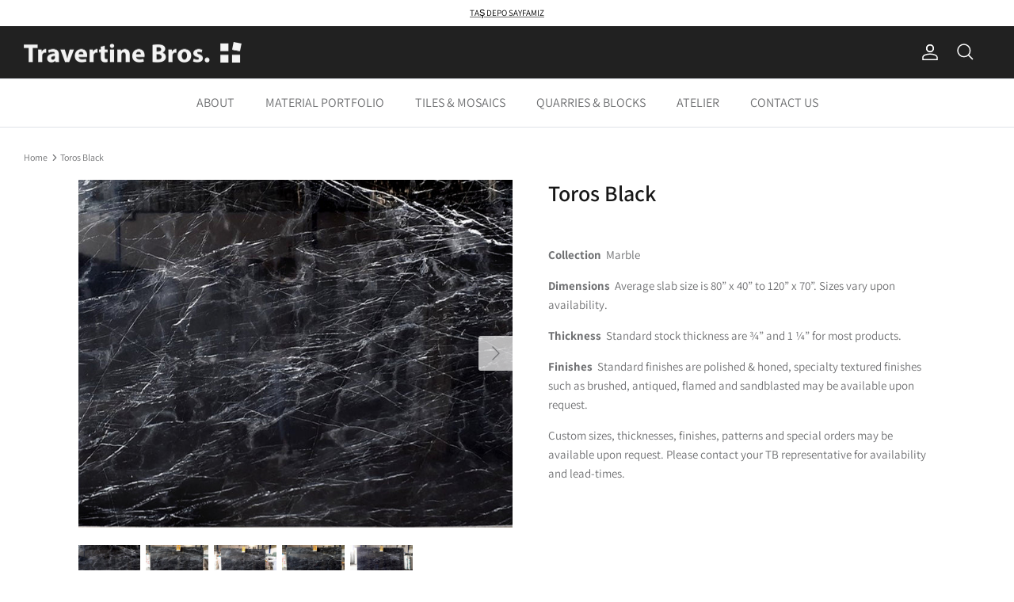

--- FILE ---
content_type: text/html; charset=utf-8
request_url: https://www.travertinebros.com/products/toros-black
body_size: 15837
content:
<!DOCTYPE html><html lang="en" dir="ltr">
<head>
  <!-- Symmetry 5.5.1 -->

  <link rel="preload" href="//www.travertinebros.com/cdn/shop/t/14/assets/styles.css?v=152785607894601285061759332402" as="style">
  <meta charset="utf-8" />
<meta name="viewport" content="width=device-width,initial-scale=1.0" />
<meta http-equiv="X-UA-Compatible" content="IE=edge">

<link rel="preconnect" href="https://cdn.shopify.com" crossorigin>
<link rel="preconnect" href="https://fonts.shopify.com" crossorigin>
<link rel="preconnect" href="https://monorail-edge.shopifysvc.com"><link rel="preload" as="font" href="//www.travertinebros.com/cdn/fonts/assistant/assistant_n4.9120912a469cad1cc292572851508ca49d12e768.woff2" type="font/woff2" crossorigin><link rel="preload" as="font" href="//www.travertinebros.com/cdn/fonts/assistant/assistant_n7.bf44452348ec8b8efa3aa3068825305886b1c83c.woff2" type="font/woff2" crossorigin><link rel="preload" as="font" href="//www.travertinebros.com/cdn/fonts/assistant/assistant_n4.9120912a469cad1cc292572851508ca49d12e768.woff2" type="font/woff2" crossorigin><link rel="preload" as="font" href="//www.travertinebros.com/cdn/fonts/assistant/assistant_n6.b2cbcfa81550fc99b5d970d0ef582eebcbac24e0.woff2" type="font/woff2" crossorigin><link rel="preload" as="font" href="//www.travertinebros.com/cdn/fonts/assistant/assistant_n4.9120912a469cad1cc292572851508ca49d12e768.woff2" type="font/woff2" crossorigin><link rel="preload" href="//www.travertinebros.com/cdn/shop/t/14/assets/vendor.min.js?v=11589511144441591071670216767" as="script">
<link rel="preload" href="//www.travertinebros.com/cdn/shop/t/14/assets/theme.js?v=35445659448534228491670425194" as="script"><link rel="canonical" href="https://www.travertinebros.com/products/toros-black" /><link rel="shortcut icon" href="//www.travertinebros.com/cdn/shop/files/ios_sample.png?v=1665070452" type="image/png" /><meta name="description" content="Collection  Marble Dimensions  Average slab size is 80” x 40” to 120” x 70”. Sizes vary upon availability. Thickness  Standard stock thickness are ¾” and 1 ¼” for most products. Finishes  Standard finishes are polished &amp;amp; honed, specialty textured finishes such as brushed, antiqued, flamed and sandblasted may be ava">

  <title>
    Toros Black &ndash; TB Stone
  </title>

  <meta property="og:site_name" content="TB Stone">
<meta property="og:url" content="https://www.travertinebros.com/products/toros-black">
<meta property="og:title" content="Toros Black">
<meta property="og:type" content="product">
<meta property="og:description" content="Collection  Marble Dimensions  Average slab size is 80” x 40” to 120” x 70”. Sizes vary upon availability. Thickness  Standard stock thickness are ¾” and 1 ¼” for most products. Finishes  Standard finishes are polished &amp;amp; honed, specialty textured finishes such as brushed, antiqued, flamed and sandblasted may be ava"><meta property="og:image" content="http://www.travertinebros.com/cdn/shop/products/Icon_TorosBlack_1200x1200.jpg?v=1668698035">
  <meta property="og:image:secure_url" content="https://www.travertinebros.com/cdn/shop/products/Icon_TorosBlack_1200x1200.jpg?v=1668698035">
  <meta property="og:image:width" content="3000">
  <meta property="og:image:height" content="2400"><meta property="og:price:amount" content="0.00">
  <meta property="og:price:currency" content="USD"><meta name="twitter:card" content="summary_large_image">
<meta name="twitter:title" content="Toros Black">
<meta name="twitter:description" content="Collection  Marble Dimensions  Average slab size is 80” x 40” to 120” x 70”. Sizes vary upon availability. Thickness  Standard stock thickness are ¾” and 1 ¼” for most products. Finishes  Standard finishes are polished &amp;amp; honed, specialty textured finishes such as brushed, antiqued, flamed and sandblasted may be ava">


  <link href="//www.travertinebros.com/cdn/shop/t/14/assets/styles.css?v=152785607894601285061759332402" rel="stylesheet" type="text/css" media="all" />
  <link href="//www.travertinebros.com/cdn/shop/t/14/assets/custom.css?v=104706543405979308251670216767" rel="stylesheet" type="text/css" media="all" /> 

  <script>
    window.theme = window.theme || {};
    theme.money_format_with_product_code_preference = "\u003cspan class=hidden\u003e${{ amount }}\u003c\/span\u003e";
    theme.money_format_with_cart_code_preference = "\u003cspan class=hidden\u003e${{ amount }}\u003c\/span\u003e";
    theme.money_format = "\u003cspan class=hidden\u003e${{ amount }}\u003c\/span\u003e";
    theme.strings = {
      previous: "Previous",
      next: "Next",
      addressError: "Error looking up that address",
      addressNoResults: "No results for that address",
      addressQueryLimit: "You have exceeded the Google API usage limit. Consider upgrading to a \u003ca href=\"https:\/\/developers.google.com\/maps\/premium\/usage-limits\"\u003ePremium Plan\u003c\/a\u003e.",
      authError: "There was a problem authenticating your Google Maps API Key.",
      icon_labels_left: "Left",
      icon_labels_right: "Right",
      icon_labels_down: "Down",
      icon_labels_close: "Close",
      icon_labels_plus: "Plus",
      cart_terms_confirmation: "You must agree to the terms and conditions before continuing.",
      products_listing_from: "From",
      layout_live_search_see_all: "See all results",
      products_product_add_to_cart: "Add to Cart",
      products_variant_no_stock: "Sold out",
      products_variant_non_existent: "Unavailable",
      products_product_pick_a: "Pick a",
      general_navigation_menu_toggle_aria_label: "Toggle menu",
      general_accessibility_labels_close: "Close",
      products_product_adding_to_cart: "Adding",
      products_product_added_to_cart: "Added to cart",
      general_quick_search_pages: "Pages",
      general_quick_search_no_results: "Sorry, we couldn\u0026#39;t find any results",
      collections_general_see_all_subcollections: "See all..."
    };
    theme.routes = {
      cart_url: '/cart',
      cart_add_url: '/cart/add.js',
      cart_change_url: '/cart/change',
      predictive_search_url: '/search/suggest'
    };
    theme.settings = {
      cart_type: "drawer",
      quickbuy_style: "off",
      avoid_orphans: true
    };
    document.documentElement.classList.add('js');
  </script><script>window.performance && window.performance.mark && window.performance.mark('shopify.content_for_header.start');</script><meta id="shopify-digital-wallet" name="shopify-digital-wallet" content="/62477205561/digital_wallets/dialog">
<meta name="shopify-checkout-api-token" content="722d9993c1aaab6b17e7a1242a965bf3">
<meta id="in-context-paypal-metadata" data-shop-id="62477205561" data-venmo-supported="true" data-environment="production" data-locale="en_US" data-paypal-v4="true" data-currency="USD">
<link rel="alternate" type="application/json+oembed" href="https://www.travertinebros.com/products/toros-black.oembed">
<script async="async" src="/checkouts/internal/preloads.js?locale=en-US"></script>
<script id="shopify-features" type="application/json">{"accessToken":"722d9993c1aaab6b17e7a1242a965bf3","betas":["rich-media-storefront-analytics"],"domain":"www.travertinebros.com","predictiveSearch":true,"shopId":62477205561,"locale":"en"}</script>
<script>var Shopify = Shopify || {};
Shopify.shop = "tb-stone-6378.myshopify.com";
Shopify.locale = "en";
Shopify.currency = {"active":"USD","rate":"1.0"};
Shopify.country = "US";
Shopify.theme = {"name":"Copy of Symmetry","id":130130214969,"schema_name":"Symmetry","schema_version":"5.5.1","theme_store_id":568,"role":"main"};
Shopify.theme.handle = "null";
Shopify.theme.style = {"id":null,"handle":null};
Shopify.cdnHost = "www.travertinebros.com/cdn";
Shopify.routes = Shopify.routes || {};
Shopify.routes.root = "/";</script>
<script type="module">!function(o){(o.Shopify=o.Shopify||{}).modules=!0}(window);</script>
<script>!function(o){function n(){var o=[];function n(){o.push(Array.prototype.slice.apply(arguments))}return n.q=o,n}var t=o.Shopify=o.Shopify||{};t.loadFeatures=n(),t.autoloadFeatures=n()}(window);</script>
<script id="shop-js-analytics" type="application/json">{"pageType":"product"}</script>
<script defer="defer" async type="module" src="//www.travertinebros.com/cdn/shopifycloud/shop-js/modules/v2/client.init-shop-cart-sync_C5BV16lS.en.esm.js"></script>
<script defer="defer" async type="module" src="//www.travertinebros.com/cdn/shopifycloud/shop-js/modules/v2/chunk.common_CygWptCX.esm.js"></script>
<script type="module">
  await import("//www.travertinebros.com/cdn/shopifycloud/shop-js/modules/v2/client.init-shop-cart-sync_C5BV16lS.en.esm.js");
await import("//www.travertinebros.com/cdn/shopifycloud/shop-js/modules/v2/chunk.common_CygWptCX.esm.js");

  window.Shopify.SignInWithShop?.initShopCartSync?.({"fedCMEnabled":true,"windoidEnabled":true});

</script>
<script id="__st">var __st={"a":62477205561,"offset":-18000,"reqid":"beafec2c-bdbc-4bbe-af80-46c694d96bdd-1768690914","pageurl":"www.travertinebros.com\/products\/toros-black","u":"630ca9c5c9c3","p":"product","rtyp":"product","rid":6938160955449};</script>
<script>window.ShopifyPaypalV4VisibilityTracking = true;</script>
<script id="captcha-bootstrap">!function(){'use strict';const t='contact',e='account',n='new_comment',o=[[t,t],['blogs',n],['comments',n],[t,'customer']],c=[[e,'customer_login'],[e,'guest_login'],[e,'recover_customer_password'],[e,'create_customer']],r=t=>t.map((([t,e])=>`form[action*='/${t}']:not([data-nocaptcha='true']) input[name='form_type'][value='${e}']`)).join(','),a=t=>()=>t?[...document.querySelectorAll(t)].map((t=>t.form)):[];function s(){const t=[...o],e=r(t);return a(e)}const i='password',u='form_key',d=['recaptcha-v3-token','g-recaptcha-response','h-captcha-response',i],f=()=>{try{return window.sessionStorage}catch{return}},m='__shopify_v',_=t=>t.elements[u];function p(t,e,n=!1){try{const o=window.sessionStorage,c=JSON.parse(o.getItem(e)),{data:r}=function(t){const{data:e,action:n}=t;return t[m]||n?{data:e,action:n}:{data:t,action:n}}(c);for(const[e,n]of Object.entries(r))t.elements[e]&&(t.elements[e].value=n);n&&o.removeItem(e)}catch(o){console.error('form repopulation failed',{error:o})}}const l='form_type',E='cptcha';function T(t){t.dataset[E]=!0}const w=window,h=w.document,L='Shopify',v='ce_forms',y='captcha';let A=!1;((t,e)=>{const n=(g='f06e6c50-85a8-45c8-87d0-21a2b65856fe',I='https://cdn.shopify.com/shopifycloud/storefront-forms-hcaptcha/ce_storefront_forms_captcha_hcaptcha.v1.5.2.iife.js',D={infoText:'Protected by hCaptcha',privacyText:'Privacy',termsText:'Terms'},(t,e,n)=>{const o=w[L][v],c=o.bindForm;if(c)return c(t,g,e,D).then(n);var r;o.q.push([[t,g,e,D],n]),r=I,A||(h.body.append(Object.assign(h.createElement('script'),{id:'captcha-provider',async:!0,src:r})),A=!0)});var g,I,D;w[L]=w[L]||{},w[L][v]=w[L][v]||{},w[L][v].q=[],w[L][y]=w[L][y]||{},w[L][y].protect=function(t,e){n(t,void 0,e),T(t)},Object.freeze(w[L][y]),function(t,e,n,w,h,L){const[v,y,A,g]=function(t,e,n){const i=e?o:[],u=t?c:[],d=[...i,...u],f=r(d),m=r(i),_=r(d.filter((([t,e])=>n.includes(e))));return[a(f),a(m),a(_),s()]}(w,h,L),I=t=>{const e=t.target;return e instanceof HTMLFormElement?e:e&&e.form},D=t=>v().includes(t);t.addEventListener('submit',(t=>{const e=I(t);if(!e)return;const n=D(e)&&!e.dataset.hcaptchaBound&&!e.dataset.recaptchaBound,o=_(e),c=g().includes(e)&&(!o||!o.value);(n||c)&&t.preventDefault(),c&&!n&&(function(t){try{if(!f())return;!function(t){const e=f();if(!e)return;const n=_(t);if(!n)return;const o=n.value;o&&e.removeItem(o)}(t);const e=Array.from(Array(32),(()=>Math.random().toString(36)[2])).join('');!function(t,e){_(t)||t.append(Object.assign(document.createElement('input'),{type:'hidden',name:u})),t.elements[u].value=e}(t,e),function(t,e){const n=f();if(!n)return;const o=[...t.querySelectorAll(`input[type='${i}']`)].map((({name:t})=>t)),c=[...d,...o],r={};for(const[a,s]of new FormData(t).entries())c.includes(a)||(r[a]=s);n.setItem(e,JSON.stringify({[m]:1,action:t.action,data:r}))}(t,e)}catch(e){console.error('failed to persist form',e)}}(e),e.submit())}));const S=(t,e)=>{t&&!t.dataset[E]&&(n(t,e.some((e=>e===t))),T(t))};for(const o of['focusin','change'])t.addEventListener(o,(t=>{const e=I(t);D(e)&&S(e,y())}));const B=e.get('form_key'),M=e.get(l),P=B&&M;t.addEventListener('DOMContentLoaded',(()=>{const t=y();if(P)for(const e of t)e.elements[l].value===M&&p(e,B);[...new Set([...A(),...v().filter((t=>'true'===t.dataset.shopifyCaptcha))])].forEach((e=>S(e,t)))}))}(h,new URLSearchParams(w.location.search),n,t,e,['guest_login'])})(!0,!0)}();</script>
<script integrity="sha256-4kQ18oKyAcykRKYeNunJcIwy7WH5gtpwJnB7kiuLZ1E=" data-source-attribution="shopify.loadfeatures" defer="defer" src="//www.travertinebros.com/cdn/shopifycloud/storefront/assets/storefront/load_feature-a0a9edcb.js" crossorigin="anonymous"></script>
<script data-source-attribution="shopify.dynamic_checkout.dynamic.init">var Shopify=Shopify||{};Shopify.PaymentButton=Shopify.PaymentButton||{isStorefrontPortableWallets:!0,init:function(){window.Shopify.PaymentButton.init=function(){};var t=document.createElement("script");t.src="https://www.travertinebros.com/cdn/shopifycloud/portable-wallets/latest/portable-wallets.en.js",t.type="module",document.head.appendChild(t)}};
</script>
<script data-source-attribution="shopify.dynamic_checkout.buyer_consent">
  function portableWalletsHideBuyerConsent(e){var t=document.getElementById("shopify-buyer-consent"),n=document.getElementById("shopify-subscription-policy-button");t&&n&&(t.classList.add("hidden"),t.setAttribute("aria-hidden","true"),n.removeEventListener("click",e))}function portableWalletsShowBuyerConsent(e){var t=document.getElementById("shopify-buyer-consent"),n=document.getElementById("shopify-subscription-policy-button");t&&n&&(t.classList.remove("hidden"),t.removeAttribute("aria-hidden"),n.addEventListener("click",e))}window.Shopify?.PaymentButton&&(window.Shopify.PaymentButton.hideBuyerConsent=portableWalletsHideBuyerConsent,window.Shopify.PaymentButton.showBuyerConsent=portableWalletsShowBuyerConsent);
</script>
<script data-source-attribution="shopify.dynamic_checkout.cart.bootstrap">document.addEventListener("DOMContentLoaded",(function(){function t(){return document.querySelector("shopify-accelerated-checkout-cart, shopify-accelerated-checkout")}if(t())Shopify.PaymentButton.init();else{new MutationObserver((function(e,n){t()&&(Shopify.PaymentButton.init(),n.disconnect())})).observe(document.body,{childList:!0,subtree:!0})}}));
</script>
<link id="shopify-accelerated-checkout-styles" rel="stylesheet" media="screen" href="https://www.travertinebros.com/cdn/shopifycloud/portable-wallets/latest/accelerated-checkout-backwards-compat.css" crossorigin="anonymous">
<style id="shopify-accelerated-checkout-cart">
        #shopify-buyer-consent {
  margin-top: 1em;
  display: inline-block;
  width: 100%;
}

#shopify-buyer-consent.hidden {
  display: none;
}

#shopify-subscription-policy-button {
  background: none;
  border: none;
  padding: 0;
  text-decoration: underline;
  font-size: inherit;
  cursor: pointer;
}

#shopify-subscription-policy-button::before {
  box-shadow: none;
}

      </style>
<script id="sections-script" data-sections="product-recommendations" defer="defer" src="//www.travertinebros.com/cdn/shop/t/14/compiled_assets/scripts.js?321"></script>
<script>window.performance && window.performance.mark && window.performance.mark('shopify.content_for_header.end');</script>
<script src="https://cdn.shopify.com/extensions/c06527db-36c6-4731-87aa-8e95939a0c74/scrollify-infinite-scroll-78/assets/infi_script.js" type="text/javascript" defer="defer"></script>
<link href="https://monorail-edge.shopifysvc.com" rel="dns-prefetch">
<script>(function(){if ("sendBeacon" in navigator && "performance" in window) {try {var session_token_from_headers = performance.getEntriesByType('navigation')[0].serverTiming.find(x => x.name == '_s').description;} catch {var session_token_from_headers = undefined;}var session_cookie_matches = document.cookie.match(/_shopify_s=([^;]*)/);var session_token_from_cookie = session_cookie_matches && session_cookie_matches.length === 2 ? session_cookie_matches[1] : "";var session_token = session_token_from_headers || session_token_from_cookie || "";function handle_abandonment_event(e) {var entries = performance.getEntries().filter(function(entry) {return /monorail-edge.shopifysvc.com/.test(entry.name);});if (!window.abandonment_tracked && entries.length === 0) {window.abandonment_tracked = true;var currentMs = Date.now();var navigation_start = performance.timing.navigationStart;var payload = {shop_id: 62477205561,url: window.location.href,navigation_start,duration: currentMs - navigation_start,session_token,page_type: "product"};window.navigator.sendBeacon("https://monorail-edge.shopifysvc.com/v1/produce", JSON.stringify({schema_id: "online_store_buyer_site_abandonment/1.1",payload: payload,metadata: {event_created_at_ms: currentMs,event_sent_at_ms: currentMs}}));}}window.addEventListener('pagehide', handle_abandonment_event);}}());</script>
<script id="web-pixels-manager-setup">(function e(e,d,r,n,o){if(void 0===o&&(o={}),!Boolean(null===(a=null===(i=window.Shopify)||void 0===i?void 0:i.analytics)||void 0===a?void 0:a.replayQueue)){var i,a;window.Shopify=window.Shopify||{};var t=window.Shopify;t.analytics=t.analytics||{};var s=t.analytics;s.replayQueue=[],s.publish=function(e,d,r){return s.replayQueue.push([e,d,r]),!0};try{self.performance.mark("wpm:start")}catch(e){}var l=function(){var e={modern:/Edge?\/(1{2}[4-9]|1[2-9]\d|[2-9]\d{2}|\d{4,})\.\d+(\.\d+|)|Firefox\/(1{2}[4-9]|1[2-9]\d|[2-9]\d{2}|\d{4,})\.\d+(\.\d+|)|Chrom(ium|e)\/(9{2}|\d{3,})\.\d+(\.\d+|)|(Maci|X1{2}).+ Version\/(15\.\d+|(1[6-9]|[2-9]\d|\d{3,})\.\d+)([,.]\d+|)( \(\w+\)|)( Mobile\/\w+|) Safari\/|Chrome.+OPR\/(9{2}|\d{3,})\.\d+\.\d+|(CPU[ +]OS|iPhone[ +]OS|CPU[ +]iPhone|CPU IPhone OS|CPU iPad OS)[ +]+(15[._]\d+|(1[6-9]|[2-9]\d|\d{3,})[._]\d+)([._]\d+|)|Android:?[ /-](13[3-9]|1[4-9]\d|[2-9]\d{2}|\d{4,})(\.\d+|)(\.\d+|)|Android.+Firefox\/(13[5-9]|1[4-9]\d|[2-9]\d{2}|\d{4,})\.\d+(\.\d+|)|Android.+Chrom(ium|e)\/(13[3-9]|1[4-9]\d|[2-9]\d{2}|\d{4,})\.\d+(\.\d+|)|SamsungBrowser\/([2-9]\d|\d{3,})\.\d+/,legacy:/Edge?\/(1[6-9]|[2-9]\d|\d{3,})\.\d+(\.\d+|)|Firefox\/(5[4-9]|[6-9]\d|\d{3,})\.\d+(\.\d+|)|Chrom(ium|e)\/(5[1-9]|[6-9]\d|\d{3,})\.\d+(\.\d+|)([\d.]+$|.*Safari\/(?![\d.]+ Edge\/[\d.]+$))|(Maci|X1{2}).+ Version\/(10\.\d+|(1[1-9]|[2-9]\d|\d{3,})\.\d+)([,.]\d+|)( \(\w+\)|)( Mobile\/\w+|) Safari\/|Chrome.+OPR\/(3[89]|[4-9]\d|\d{3,})\.\d+\.\d+|(CPU[ +]OS|iPhone[ +]OS|CPU[ +]iPhone|CPU IPhone OS|CPU iPad OS)[ +]+(10[._]\d+|(1[1-9]|[2-9]\d|\d{3,})[._]\d+)([._]\d+|)|Android:?[ /-](13[3-9]|1[4-9]\d|[2-9]\d{2}|\d{4,})(\.\d+|)(\.\d+|)|Mobile Safari.+OPR\/([89]\d|\d{3,})\.\d+\.\d+|Android.+Firefox\/(13[5-9]|1[4-9]\d|[2-9]\d{2}|\d{4,})\.\d+(\.\d+|)|Android.+Chrom(ium|e)\/(13[3-9]|1[4-9]\d|[2-9]\d{2}|\d{4,})\.\d+(\.\d+|)|Android.+(UC? ?Browser|UCWEB|U3)[ /]?(15\.([5-9]|\d{2,})|(1[6-9]|[2-9]\d|\d{3,})\.\d+)\.\d+|SamsungBrowser\/(5\.\d+|([6-9]|\d{2,})\.\d+)|Android.+MQ{2}Browser\/(14(\.(9|\d{2,})|)|(1[5-9]|[2-9]\d|\d{3,})(\.\d+|))(\.\d+|)|K[Aa][Ii]OS\/(3\.\d+|([4-9]|\d{2,})\.\d+)(\.\d+|)/},d=e.modern,r=e.legacy,n=navigator.userAgent;return n.match(d)?"modern":n.match(r)?"legacy":"unknown"}(),u="modern"===l?"modern":"legacy",c=(null!=n?n:{modern:"",legacy:""})[u],f=function(e){return[e.baseUrl,"/wpm","/b",e.hashVersion,"modern"===e.buildTarget?"m":"l",".js"].join("")}({baseUrl:d,hashVersion:r,buildTarget:u}),m=function(e){var d=e.version,r=e.bundleTarget,n=e.surface,o=e.pageUrl,i=e.monorailEndpoint;return{emit:function(e){var a=e.status,t=e.errorMsg,s=(new Date).getTime(),l=JSON.stringify({metadata:{event_sent_at_ms:s},events:[{schema_id:"web_pixels_manager_load/3.1",payload:{version:d,bundle_target:r,page_url:o,status:a,surface:n,error_msg:t},metadata:{event_created_at_ms:s}}]});if(!i)return console&&console.warn&&console.warn("[Web Pixels Manager] No Monorail endpoint provided, skipping logging."),!1;try{return self.navigator.sendBeacon.bind(self.navigator)(i,l)}catch(e){}var u=new XMLHttpRequest;try{return u.open("POST",i,!0),u.setRequestHeader("Content-Type","text/plain"),u.send(l),!0}catch(e){return console&&console.warn&&console.warn("[Web Pixels Manager] Got an unhandled error while logging to Monorail."),!1}}}}({version:r,bundleTarget:l,surface:e.surface,pageUrl:self.location.href,monorailEndpoint:e.monorailEndpoint});try{o.browserTarget=l,function(e){var d=e.src,r=e.async,n=void 0===r||r,o=e.onload,i=e.onerror,a=e.sri,t=e.scriptDataAttributes,s=void 0===t?{}:t,l=document.createElement("script"),u=document.querySelector("head"),c=document.querySelector("body");if(l.async=n,l.src=d,a&&(l.integrity=a,l.crossOrigin="anonymous"),s)for(var f in s)if(Object.prototype.hasOwnProperty.call(s,f))try{l.dataset[f]=s[f]}catch(e){}if(o&&l.addEventListener("load",o),i&&l.addEventListener("error",i),u)u.appendChild(l);else{if(!c)throw new Error("Did not find a head or body element to append the script");c.appendChild(l)}}({src:f,async:!0,onload:function(){if(!function(){var e,d;return Boolean(null===(d=null===(e=window.Shopify)||void 0===e?void 0:e.analytics)||void 0===d?void 0:d.initialized)}()){var d=window.webPixelsManager.init(e)||void 0;if(d){var r=window.Shopify.analytics;r.replayQueue.forEach((function(e){var r=e[0],n=e[1],o=e[2];d.publishCustomEvent(r,n,o)})),r.replayQueue=[],r.publish=d.publishCustomEvent,r.visitor=d.visitor,r.initialized=!0}}},onerror:function(){return m.emit({status:"failed",errorMsg:"".concat(f," has failed to load")})},sri:function(e){var d=/^sha384-[A-Za-z0-9+/=]+$/;return"string"==typeof e&&d.test(e)}(c)?c:"",scriptDataAttributes:o}),m.emit({status:"loading"})}catch(e){m.emit({status:"failed",errorMsg:(null==e?void 0:e.message)||"Unknown error"})}}})({shopId: 62477205561,storefrontBaseUrl: "https://www.travertinebros.com",extensionsBaseUrl: "https://extensions.shopifycdn.com/cdn/shopifycloud/web-pixels-manager",monorailEndpoint: "https://monorail-edge.shopifysvc.com/unstable/produce_batch",surface: "storefront-renderer",enabledBetaFlags: ["2dca8a86"],webPixelsConfigList: [{"id":"shopify-app-pixel","configuration":"{}","eventPayloadVersion":"v1","runtimeContext":"STRICT","scriptVersion":"0450","apiClientId":"shopify-pixel","type":"APP","privacyPurposes":["ANALYTICS","MARKETING"]},{"id":"shopify-custom-pixel","eventPayloadVersion":"v1","runtimeContext":"LAX","scriptVersion":"0450","apiClientId":"shopify-pixel","type":"CUSTOM","privacyPurposes":["ANALYTICS","MARKETING"]}],isMerchantRequest: false,initData: {"shop":{"name":"TB Stone","paymentSettings":{"currencyCode":"USD"},"myshopifyDomain":"tb-stone-6378.myshopify.com","countryCode":"US","storefrontUrl":"https:\/\/www.travertinebros.com"},"customer":null,"cart":null,"checkout":null,"productVariants":[{"price":{"amount":0.0,"currencyCode":"USD"},"product":{"title":"Toros Black","vendor":"Sahinler","id":"6938160955449","untranslatedTitle":"Toros Black","url":"\/products\/toros-black","type":""},"id":"40971720622137","image":{"src":"\/\/www.travertinebros.com\/cdn\/shop\/products\/Icon_TorosBlack.jpg?v=1668698035"},"sku":"","title":"Default Title","untranslatedTitle":"Default Title"}],"purchasingCompany":null},},"https://www.travertinebros.com/cdn","fcfee988w5aeb613cpc8e4bc33m6693e112",{"modern":"","legacy":""},{"shopId":"62477205561","storefrontBaseUrl":"https:\/\/www.travertinebros.com","extensionBaseUrl":"https:\/\/extensions.shopifycdn.com\/cdn\/shopifycloud\/web-pixels-manager","surface":"storefront-renderer","enabledBetaFlags":"[\"2dca8a86\"]","isMerchantRequest":"false","hashVersion":"fcfee988w5aeb613cpc8e4bc33m6693e112","publish":"custom","events":"[[\"page_viewed\",{}],[\"product_viewed\",{\"productVariant\":{\"price\":{\"amount\":0.0,\"currencyCode\":\"USD\"},\"product\":{\"title\":\"Toros Black\",\"vendor\":\"Sahinler\",\"id\":\"6938160955449\",\"untranslatedTitle\":\"Toros Black\",\"url\":\"\/products\/toros-black\",\"type\":\"\"},\"id\":\"40971720622137\",\"image\":{\"src\":\"\/\/www.travertinebros.com\/cdn\/shop\/products\/Icon_TorosBlack.jpg?v=1668698035\"},\"sku\":\"\",\"title\":\"Default Title\",\"untranslatedTitle\":\"Default Title\"}}]]"});</script><script>
  window.ShopifyAnalytics = window.ShopifyAnalytics || {};
  window.ShopifyAnalytics.meta = window.ShopifyAnalytics.meta || {};
  window.ShopifyAnalytics.meta.currency = 'USD';
  var meta = {"product":{"id":6938160955449,"gid":"gid:\/\/shopify\/Product\/6938160955449","vendor":"Sahinler","type":"","handle":"toros-black","variants":[{"id":40971720622137,"price":0,"name":"Toros Black","public_title":null,"sku":""}],"remote":false},"page":{"pageType":"product","resourceType":"product","resourceId":6938160955449,"requestId":"beafec2c-bdbc-4bbe-af80-46c694d96bdd-1768690914"}};
  for (var attr in meta) {
    window.ShopifyAnalytics.meta[attr] = meta[attr];
  }
</script>
<script class="analytics">
  (function () {
    var customDocumentWrite = function(content) {
      var jquery = null;

      if (window.jQuery) {
        jquery = window.jQuery;
      } else if (window.Checkout && window.Checkout.$) {
        jquery = window.Checkout.$;
      }

      if (jquery) {
        jquery('body').append(content);
      }
    };

    var hasLoggedConversion = function(token) {
      if (token) {
        return document.cookie.indexOf('loggedConversion=' + token) !== -1;
      }
      return false;
    }

    var setCookieIfConversion = function(token) {
      if (token) {
        var twoMonthsFromNow = new Date(Date.now());
        twoMonthsFromNow.setMonth(twoMonthsFromNow.getMonth() + 2);

        document.cookie = 'loggedConversion=' + token + '; expires=' + twoMonthsFromNow;
      }
    }

    var trekkie = window.ShopifyAnalytics.lib = window.trekkie = window.trekkie || [];
    if (trekkie.integrations) {
      return;
    }
    trekkie.methods = [
      'identify',
      'page',
      'ready',
      'track',
      'trackForm',
      'trackLink'
    ];
    trekkie.factory = function(method) {
      return function() {
        var args = Array.prototype.slice.call(arguments);
        args.unshift(method);
        trekkie.push(args);
        return trekkie;
      };
    };
    for (var i = 0; i < trekkie.methods.length; i++) {
      var key = trekkie.methods[i];
      trekkie[key] = trekkie.factory(key);
    }
    trekkie.load = function(config) {
      trekkie.config = config || {};
      trekkie.config.initialDocumentCookie = document.cookie;
      var first = document.getElementsByTagName('script')[0];
      var script = document.createElement('script');
      script.type = 'text/javascript';
      script.onerror = function(e) {
        var scriptFallback = document.createElement('script');
        scriptFallback.type = 'text/javascript';
        scriptFallback.onerror = function(error) {
                var Monorail = {
      produce: function produce(monorailDomain, schemaId, payload) {
        var currentMs = new Date().getTime();
        var event = {
          schema_id: schemaId,
          payload: payload,
          metadata: {
            event_created_at_ms: currentMs,
            event_sent_at_ms: currentMs
          }
        };
        return Monorail.sendRequest("https://" + monorailDomain + "/v1/produce", JSON.stringify(event));
      },
      sendRequest: function sendRequest(endpointUrl, payload) {
        // Try the sendBeacon API
        if (window && window.navigator && typeof window.navigator.sendBeacon === 'function' && typeof window.Blob === 'function' && !Monorail.isIos12()) {
          var blobData = new window.Blob([payload], {
            type: 'text/plain'
          });

          if (window.navigator.sendBeacon(endpointUrl, blobData)) {
            return true;
          } // sendBeacon was not successful

        } // XHR beacon

        var xhr = new XMLHttpRequest();

        try {
          xhr.open('POST', endpointUrl);
          xhr.setRequestHeader('Content-Type', 'text/plain');
          xhr.send(payload);
        } catch (e) {
          console.log(e);
        }

        return false;
      },
      isIos12: function isIos12() {
        return window.navigator.userAgent.lastIndexOf('iPhone; CPU iPhone OS 12_') !== -1 || window.navigator.userAgent.lastIndexOf('iPad; CPU OS 12_') !== -1;
      }
    };
    Monorail.produce('monorail-edge.shopifysvc.com',
      'trekkie_storefront_load_errors/1.1',
      {shop_id: 62477205561,
      theme_id: 130130214969,
      app_name: "storefront",
      context_url: window.location.href,
      source_url: "//www.travertinebros.com/cdn/s/trekkie.storefront.cd680fe47e6c39ca5d5df5f0a32d569bc48c0f27.min.js"});

        };
        scriptFallback.async = true;
        scriptFallback.src = '//www.travertinebros.com/cdn/s/trekkie.storefront.cd680fe47e6c39ca5d5df5f0a32d569bc48c0f27.min.js';
        first.parentNode.insertBefore(scriptFallback, first);
      };
      script.async = true;
      script.src = '//www.travertinebros.com/cdn/s/trekkie.storefront.cd680fe47e6c39ca5d5df5f0a32d569bc48c0f27.min.js';
      first.parentNode.insertBefore(script, first);
    };
    trekkie.load(
      {"Trekkie":{"appName":"storefront","development":false,"defaultAttributes":{"shopId":62477205561,"isMerchantRequest":null,"themeId":130130214969,"themeCityHash":"2547640395076269638","contentLanguage":"en","currency":"USD","eventMetadataId":"7d3d7b4e-0129-4722-b950-452ceac57e35"},"isServerSideCookieWritingEnabled":true,"monorailRegion":"shop_domain","enabledBetaFlags":["65f19447"]},"Session Attribution":{},"S2S":{"facebookCapiEnabled":false,"source":"trekkie-storefront-renderer","apiClientId":580111}}
    );

    var loaded = false;
    trekkie.ready(function() {
      if (loaded) return;
      loaded = true;

      window.ShopifyAnalytics.lib = window.trekkie;

      var originalDocumentWrite = document.write;
      document.write = customDocumentWrite;
      try { window.ShopifyAnalytics.merchantGoogleAnalytics.call(this); } catch(error) {};
      document.write = originalDocumentWrite;

      window.ShopifyAnalytics.lib.page(null,{"pageType":"product","resourceType":"product","resourceId":6938160955449,"requestId":"beafec2c-bdbc-4bbe-af80-46c694d96bdd-1768690914","shopifyEmitted":true});

      var match = window.location.pathname.match(/checkouts\/(.+)\/(thank_you|post_purchase)/)
      var token = match? match[1]: undefined;
      if (!hasLoggedConversion(token)) {
        setCookieIfConversion(token);
        window.ShopifyAnalytics.lib.track("Viewed Product",{"currency":"USD","variantId":40971720622137,"productId":6938160955449,"productGid":"gid:\/\/shopify\/Product\/6938160955449","name":"Toros Black","price":"0.00","sku":"","brand":"Sahinler","variant":null,"category":"","nonInteraction":true,"remote":false},undefined,undefined,{"shopifyEmitted":true});
      window.ShopifyAnalytics.lib.track("monorail:\/\/trekkie_storefront_viewed_product\/1.1",{"currency":"USD","variantId":40971720622137,"productId":6938160955449,"productGid":"gid:\/\/shopify\/Product\/6938160955449","name":"Toros Black","price":"0.00","sku":"","brand":"Sahinler","variant":null,"category":"","nonInteraction":true,"remote":false,"referer":"https:\/\/www.travertinebros.com\/products\/toros-black"});
      }
    });


        var eventsListenerScript = document.createElement('script');
        eventsListenerScript.async = true;
        eventsListenerScript.src = "//www.travertinebros.com/cdn/shopifycloud/storefront/assets/shop_events_listener-3da45d37.js";
        document.getElementsByTagName('head')[0].appendChild(eventsListenerScript);

})();</script>
<script
  defer
  src="https://www.travertinebros.com/cdn/shopifycloud/perf-kit/shopify-perf-kit-3.0.4.min.js"
  data-application="storefront-renderer"
  data-shop-id="62477205561"
  data-render-region="gcp-us-central1"
  data-page-type="product"
  data-theme-instance-id="130130214969"
  data-theme-name="Symmetry"
  data-theme-version="5.5.1"
  data-monorail-region="shop_domain"
  data-resource-timing-sampling-rate="10"
  data-shs="true"
  data-shs-beacon="true"
  data-shs-export-with-fetch="true"
  data-shs-logs-sample-rate="1"
  data-shs-beacon-endpoint="https://www.travertinebros.com/api/collect"
></script>
</head>

<body class="template-product
" data-cc-animate-timeout="0"><script>
      if ('IntersectionObserver' in window) {
        document.body.classList.add("cc-animate-enabled");
      }
    </script><a class="skip-link visually-hidden" href="#content">Skip to content</a>

  <div id="shopify-section-announcement-bar" class="shopify-section section-announcement-bar">

<div id="section-id-announcement-bar" class="announcement-bar announcement-bar--with-announcement" data-section-type="announcement-bar" data-cc-animate>
    <style data-shopify>
      #section-id-announcement-bar {
        --announcement-background: #ffffff;
        --announcement-text: #000000;
        --link-underline: rgba(0, 0, 0, 0.6);
        --announcement-font-size: 11px;
      }
    </style>

    <div class="container container--no-max">
      <div class="announcement-bar__left desktop-only">
        
      </div>

      <div class="announcement-bar__middle"><div class="announcement-bar__announcements"><div class="announcement" >
                <div class="announcement__text"><p><a href="http://www.tasdepo.com/" target="_blank" title="http://www.tasdepo.com/">TAŞ DEPO SAYFAMIZ</a></p></div>
              </div></div>
          <div class="announcement-bar__announcement-controller">
            <button class="announcement-button announcement-button--previous notabutton" aria-label="Previous"><svg xmlns="http://www.w3.org/2000/svg" width="24" height="24" viewBox="0 0 24 24" fill="none" stroke="currentColor" stroke-width="2" stroke-linecap="round" stroke-linejoin="round" class="feather feather-chevron-left"><title>Left</title><polyline points="15 18 9 12 15 6"></polyline></svg></button><button class="announcement-button announcement-button--next notabutton" aria-label="Next"><svg xmlns="http://www.w3.org/2000/svg" width="24" height="24" viewBox="0 0 24 24" fill="none" stroke="currentColor" stroke-width="2" stroke-linecap="round" stroke-linejoin="round" class="feather feather-chevron-right"><title>Right</title><polyline points="9 18 15 12 9 6"></polyline></svg></button>
          </div></div>

      <div class="announcement-bar__right desktop-only">
        
        
          <div class="header-disclosures">
            <form method="post" action="/localization" id="localization_form_annbar" accept-charset="UTF-8" class="selectors-form" enctype="multipart/form-data"><input type="hidden" name="form_type" value="localization" /><input type="hidden" name="utf8" value="✓" /><input type="hidden" name="_method" value="put" /><input type="hidden" name="return_to" value="/products/toros-black" /></form>
          </div>
        
      </div>
    </div>
  </div>
</div>
  <div id="shopify-section-header" class="shopify-section section-header"><style data-shopify>
  .logo img {
    width: 275px;
  }
  .logo-area__middle--logo-image {
    max-width: 275px;
  }
  @media (max-width: 767.98px) {
    .logo img {
      width: 200px;
    }
  }.section-header {
    position: -webkit-sticky;
    position: sticky;
  }</style>
<div data-section-type="header" data-cc-animate>
  <div id="pageheader" class="pageheader pageheader--layout-inline-menu-center pageheader--sticky">
    <div class="logo-area container container--no-max">
      <div class="logo-area__left">
        <div class="logo-area__left__inner">
          <button class="button notabutton mobile-nav-toggle" aria-label="Toggle menu" aria-controls="main-nav"><svg xmlns="http://www.w3.org/2000/svg" width="24" height="24" viewBox="0 0 24 24" fill="none" stroke="currentColor" stroke-width="1.5" stroke-linecap="round" stroke-linejoin="round" class="feather feather-menu" aria-hidden="true"><line x1="3" y1="12" x2="21" y2="12"></line><line x1="3" y1="6" x2="21" y2="6"></line><line x1="3" y1="18" x2="21" y2="18"></line></svg></button>
          
            <a class="show-search-link" href="/search" aria-label="Search">
              <span class="show-search-link__icon"><svg width="24px" height="24px" viewBox="0 0 24 24" aria-hidden="true">
    <g transform="translate(3.000000, 3.000000)" stroke="currentColor" stroke-width="1.5" fill="none" fill-rule="evenodd">
        <circle cx="7.82352941" cy="7.82352941" r="7.82352941"></circle>
        <line x1="13.9705882" y1="13.9705882" x2="18.4411765" y2="18.4411765" stroke-linecap="square"></line>
    </g>
</svg></span>
              <span class="show-search-link__text visually-hidden">Search</span>
            </a>
          
          
            <div class="navigation navigation--left" role="navigation" aria-label="Primary navigation">
              <div class="navigation__tier-1-container">
                <ul class="navigation__tier-1">
                  
<li class="navigation__item navigation__item--with-children navigation__item--with-small-menu">
                      <a href="/pages/about" class="navigation__link" aria-haspopup="true" aria-expanded="false" aria-controls="NavigationTier2-1">ABOUT</a>
                    </li>
                  
<li class="navigation__item navigation__item--with-children navigation__item--with-small-menu">
                      <a href="/collections" class="navigation__link" aria-haspopup="true" aria-expanded="false" aria-controls="NavigationTier2-2">MATERIAL PORTFOLIO</a>
                    </li>
                  
<li class="navigation__item">
                      <a href="/collections/tiles-mosaics" class="navigation__link" >TILES &amp; MOSAICS</a>
                    </li>
                  
<li class="navigation__item">
                      <a href="/pages/quarry" class="navigation__link" >QUARRIES &amp; BLOCKS</a>
                    </li>
                  
<li class="navigation__item">
                      <a href="/pages/atelier" class="navigation__link" >ATELIER</a>
                    </li>
                  
<li class="navigation__item">
                      <a href="/pages/contact" class="navigation__link" >CONTACT US</a>
                    </li>
                  
                </ul>
              </div>
            </div>
          
        </div>
      </div>

      <div class="logo-area__middle logo-area__middle--logo-image">
        <div class="logo-area__middle__inner">
          <div class="logo"><a class="logo__link" href="/" title="TB Stone"><img class="logo__image" src="//www.travertinebros.com/cdn/shop/files/LOGOwhite_550x.png?v=1664840087" alt="TB Stone" itemprop="logo" width="2108" height="204" /></a></div>
        </div>
      </div>

      <div class="logo-area__right">
        <div class="logo-area__right__inner">
          
            
              <a class="header-account-link" href="https://shopify.com/62477205561/account?locale=en&region_country=US" aria-label="Account">
                <span class="header-account-link__text desktop-only visually-hidden">Account</span>
                <span class="header-account-link__icon"><svg width="24px" height="24px" viewBox="0 0 24 24" version="1.1" xmlns="http://www.w3.org/2000/svg" xmlns:xlink="http://www.w3.org/1999/xlink" aria-hidden="true">
  <g stroke="none" stroke-width="1" fill="none" fill-rule="evenodd">
      <path d="M12,2 C14.7614237,2 17,4.23857625 17,7 C17,9.76142375 14.7614237,12 12,12 C9.23857625,12 7,9.76142375 7,7 C7,4.23857625 9.23857625,2 12,2 Z M12,3.42857143 C10.0275545,3.42857143 8.42857143,5.02755446 8.42857143,7 C8.42857143,8.97244554 10.0275545,10.5714286 12,10.5714286 C13.2759485,10.5714286 14.4549736,9.89071815 15.0929479,8.7857143 C15.7309222,7.68071045 15.7309222,6.31928955 15.0929479,5.2142857 C14.4549736,4.10928185 13.2759485,3.42857143 12,3.42857143 Z" fill="currentColor"></path>
      <path d="M3,18.25 C3,15.763979 7.54216175,14.2499656 12.0281078,14.2499656 C16.5140539,14.2499656 21,15.7636604 21,18.25 C21,19.9075597 21,20.907554 21,21.2499827 L3,21.2499827 C3,20.9073416 3,19.9073474 3,18.25 Z" stroke="currentColor" stroke-width="1.5"></path>
      <circle stroke="currentColor" stroke-width="1.5" cx="12" cy="7" r="4.25"></circle>
  </g>
</svg></span>
              </a>
            
          
          
            <a class="show-search-link" href="/search">
              <span class="show-search-link__text visually-hidden">Search</span>
              <span class="show-search-link__icon"><svg width="24px" height="24px" viewBox="0 0 24 24" aria-hidden="true">
    <g transform="translate(3.000000, 3.000000)" stroke="currentColor" stroke-width="1.5" fill="none" fill-rule="evenodd">
        <circle cx="7.82352941" cy="7.82352941" r="7.82352941"></circle>
        <line x1="13.9705882" y1="13.9705882" x2="18.4411765" y2="18.4411765" stroke-linecap="square"></line>
    </g>
</svg></span>
            </a>
          
          <a href="/cart" class="cart-link">
            <span class="cart-link__label visually-hidden">Cart</span>
            <span class="cart-link__icon"><svg width="24px" height="24px" viewBox="0 0 24 24" aria-hidden="true">
  <g stroke="none" stroke-width="1" fill="none" fill-rule="evenodd">
    <polygon stroke="currentColor" stroke-width="1.5" points="2 9.25 22 9.25 18 21.25 6 21.25"></polygon>
    <line x1="12" y1="9" x2="12" y2="3" stroke="currentColor" stroke-width="1.5" stroke-linecap="square"></line>
  </g>
</svg></span>
          </a>
        </div>
      </div>
    </div><div id="main-search" class="main-search "
          data-live-search="true"
          data-live-search-price="false"
          data-live-search-vendor="false"
          data-live-search-meta="false"
          data-per-row-mob="2">

        <div class="main-search__container container">
          <button class="main-search__close button notabutton" aria-label="Close"><svg xmlns="http://www.w3.org/2000/svg" width="24" height="24" viewBox="0 0 24 24" fill="none" stroke="currentColor" stroke-width="2" stroke-linecap="round" stroke-linejoin="round" class="feather feather-x" aria-hidden="true"><line x1="18" y1="6" x2="6" y2="18"></line><line x1="6" y1="6" x2="18" y2="18"></line></svg></button>

          <form class="main-search__form" action="/search" method="get" autocomplete="off">
            <input type="hidden" name="type" value="product" />
            <input type="hidden" name="options[prefix]" value="last" />
            <div class="main-search__input-container">
              <input class="main-search__input" type="text" name="q" autocomplete="off" placeholder="Search..." aria-label="Search Store" />
            </div>
            <button class="main-search__button button notabutton" type="submit" aria-label="Submit"><svg width="24px" height="24px" viewBox="0 0 24 24" aria-hidden="true">
    <g transform="translate(3.000000, 3.000000)" stroke="currentColor" stroke-width="1.5" fill="none" fill-rule="evenodd">
        <circle cx="7.82352941" cy="7.82352941" r="7.82352941"></circle>
        <line x1="13.9705882" y1="13.9705882" x2="18.4411765" y2="18.4411765" stroke-linecap="square"></line>
    </g>
</svg></button>
          </form>

          <div class="main-search__results"></div>

          
        </div>
      </div></div>

  <div id="main-nav" class="desktop-only">
    <div class="navigation navigation--main" role="navigation" aria-label="Primary navigation">
      <div class="navigation__tier-1-container">
        <ul class="navigation__tier-1">
  
<li class="navigation__item navigation__item--with-children navigation__item--with-small-menu">
      <a href="/pages/about" class="navigation__link" aria-haspopup="true" aria-expanded="false" aria-controls="NavigationTier2-1">ABOUT</a>

      
        <a class="navigation__children-toggle" href="#"><svg xmlns="http://www.w3.org/2000/svg" width="24" height="24" viewBox="0 0 24 24" fill="none" stroke="currentColor" stroke-width="1.3" stroke-linecap="round" stroke-linejoin="round" class="feather feather-chevron-down"><title>Toggle menu</title><polyline points="6 9 12 15 18 9"></polyline></svg></a>

        <div id="NavigationTier2-1" class="navigation__tier-2-container navigation__child-tier"><div class="container">
              <ul class="navigation__tier-2">
                
                  
                    <li class="navigation__item">
                      <a href="/pages/about" class="navigation__link" >ABOUT</a>
                      

                      
                    </li>
                  
                    <li class="navigation__item">
                      <a href="http://www.tasdepo.com/" class="navigation__link" >TAS DEPO</a>
                      

                      
                    </li>
                  
                
</ul>
            </div></div>
      
    </li>
  
<li class="navigation__item navigation__item--with-children navigation__item--with-small-menu">
      <a href="/collections" class="navigation__link" aria-haspopup="true" aria-expanded="false" aria-controls="NavigationTier2-2">MATERIAL PORTFOLIO</a>

      
        <a class="navigation__children-toggle" href="#"><svg xmlns="http://www.w3.org/2000/svg" width="24" height="24" viewBox="0 0 24 24" fill="none" stroke="currentColor" stroke-width="1.3" stroke-linecap="round" stroke-linejoin="round" class="feather feather-chevron-down"><title>Toggle menu</title><polyline points="6 9 12 15 18 9"></polyline></svg></a>

        <div id="NavigationTier2-2" class="navigation__tier-2-container navigation__child-tier"><div class="container">
              <ul class="navigation__tier-2">
                
                  
                    <li class="navigation__item">
                      <a href="/collections/all" class="navigation__link" >ALL</a>
                      

                      
                    </li>
                  
                    <li class="navigation__item">
                      <a href="/collections/marble" class="navigation__link" >MARBLE</a>
                      

                      
                    </li>
                  
                    <li class="navigation__item">
                      <a href="/collections/luminous-collection" class="navigation__link" >LUMINOUS COLLECTION</a>
                      

                      
                    </li>
                  
                    <li class="navigation__item">
                      <a href="/collections/travertine" class="navigation__link" >TRAVERTINE &amp; LIMESTONE</a>
                      

                      
                    </li>
                  
                    <li class="navigation__item">
                      <a href="/collections/speciality-textures" class="navigation__link" >SPECIALITY TEXTURES</a>
                      

                      
                    </li>
                  
                
</ul>
            </div></div>
      
    </li>
  
<li class="navigation__item">
      <a href="/collections/tiles-mosaics" class="navigation__link" >TILES &amp; MOSAICS</a>

      
    </li>
  
<li class="navigation__item">
      <a href="/pages/quarry" class="navigation__link" >QUARRIES &amp; BLOCKS</a>

      
    </li>
  
<li class="navigation__item">
      <a href="/pages/atelier" class="navigation__link" >ATELIER</a>

      
    </li>
  
<li class="navigation__item">
      <a href="/pages/contact" class="navigation__link" >CONTACT US</a>

      
    </li>
  
</ul>
      </div>
    </div>
  </div><script class="mobile-navigation-drawer-template" type="text/template">
    <div class="mobile-navigation-drawer" data-mobile-expand-with-entire-link="true">
      <div class="navigation navigation--main" role="navigation" aria-label="Primary navigation">
        <div class="navigation__tier-1-container">
          <div class="navigation__mobile-header">
            <a href="#" class="mobile-nav-back ltr-icon" aria-label="Back"><svg xmlns="http://www.w3.org/2000/svg" width="24" height="24" viewBox="0 0 24 24" fill="none" stroke="currentColor" stroke-width="1.3" stroke-linecap="round" stroke-linejoin="round" class="feather feather-chevron-left"><title>Left</title><polyline points="15 18 9 12 15 6"></polyline></svg></a>
            <span class="mobile-nav-title"></span>
            <a href="#" class="mobile-nav-toggle"  aria-label="Close"><svg xmlns="http://www.w3.org/2000/svg" width="24" height="24" viewBox="0 0 24 24" fill="none" stroke="currentColor" stroke-width="1.3" stroke-linecap="round" stroke-linejoin="round" class="feather feather-x" aria-hidden="true"><line x1="18" y1="6" x2="6" y2="18"></line><line x1="6" y1="6" x2="18" y2="18"></line></svg></a>
          </div>
          <ul class="navigation__tier-1">
  
<li class="navigation__item navigation__item--with-children navigation__item--with-small-menu">
      <a href="/pages/about" class="navigation__link" aria-haspopup="true" aria-expanded="false" aria-controls="NavigationTier2-1-mob">ABOUT</a>

      
        <a class="navigation__children-toggle" href="#"><svg xmlns="http://www.w3.org/2000/svg" width="24" height="24" viewBox="0 0 24 24" fill="none" stroke="currentColor" stroke-width="1.3" stroke-linecap="round" stroke-linejoin="round" class="feather feather-chevron-down"><title>Toggle menu</title><polyline points="6 9 12 15 18 9"></polyline></svg></a>

        <div id="NavigationTier2-1-mob" class="navigation__tier-2-container navigation__child-tier"><div class="container">
              <ul class="navigation__tier-2">
                
                  
                    <li class="navigation__item">
                      <a href="/pages/about" class="navigation__link" >ABOUT</a>
                      

                      
                    </li>
                  
                    <li class="navigation__item">
                      <a href="http://www.tasdepo.com/" class="navigation__link" >TAS DEPO</a>
                      

                      
                    </li>
                  
                
</ul>
            </div></div>
      
    </li>
  
<li class="navigation__item navigation__item--with-children navigation__item--with-small-menu">
      <a href="/collections" class="navigation__link" aria-haspopup="true" aria-expanded="false" aria-controls="NavigationTier2-2-mob">MATERIAL PORTFOLIO</a>

      
        <a class="navigation__children-toggle" href="#"><svg xmlns="http://www.w3.org/2000/svg" width="24" height="24" viewBox="0 0 24 24" fill="none" stroke="currentColor" stroke-width="1.3" stroke-linecap="round" stroke-linejoin="round" class="feather feather-chevron-down"><title>Toggle menu</title><polyline points="6 9 12 15 18 9"></polyline></svg></a>

        <div id="NavigationTier2-2-mob" class="navigation__tier-2-container navigation__child-tier"><div class="container">
              <ul class="navigation__tier-2">
                
                  
                    <li class="navigation__item">
                      <a href="/collections/all" class="navigation__link" >ALL</a>
                      

                      
                    </li>
                  
                    <li class="navigation__item">
                      <a href="/collections/marble" class="navigation__link" >MARBLE</a>
                      

                      
                    </li>
                  
                    <li class="navigation__item">
                      <a href="/collections/luminous-collection" class="navigation__link" >LUMINOUS COLLECTION</a>
                      

                      
                    </li>
                  
                    <li class="navigation__item">
                      <a href="/collections/travertine" class="navigation__link" >TRAVERTINE &amp; LIMESTONE</a>
                      

                      
                    </li>
                  
                    <li class="navigation__item">
                      <a href="/collections/speciality-textures" class="navigation__link" >SPECIALITY TEXTURES</a>
                      

                      
                    </li>
                  
                
</ul>
            </div></div>
      
    </li>
  
<li class="navigation__item">
      <a href="/collections/tiles-mosaics" class="navigation__link" >TILES &amp; MOSAICS</a>

      
    </li>
  
<li class="navigation__item">
      <a href="/pages/quarry" class="navigation__link" >QUARRIES &amp; BLOCKS</a>

      
    </li>
  
<li class="navigation__item">
      <a href="/pages/atelier" class="navigation__link" >ATELIER</a>

      
    </li>
  
<li class="navigation__item">
      <a href="/pages/contact" class="navigation__link" >CONTACT US</a>

      
    </li>
  
</ul>
          
        </div>
      </div>
    </div>
  </script>

  <a href="#" class="header-shade mobile-nav-toggle" aria-label="general.navigation_menu.toggle_aria_label"></a>
</div><script id="InlineNavigationCheckScript">
  theme.inlineNavigationCheck = function() {
    var pageHeader = document.querySelector('.pageheader'),
        inlineNavContainer = pageHeader.querySelector('.logo-area__left__inner'),
        inlineNav = inlineNavContainer.querySelector('.navigation--left');
    if (inlineNav && getComputedStyle(inlineNav).display != 'none') {
      var inlineMenuCentered = document.querySelector('.pageheader--layout-inline-menu-center'),
          logoContainer = document.querySelector('.logo-area__middle__inner');
      if(inlineMenuCentered) {
        var rightWidth = document.querySelector('.logo-area__right__inner').clientWidth,
            middleWidth = logoContainer.clientWidth,
            logoArea = document.querySelector('.logo-area'),
            computedLogoAreaStyle = getComputedStyle(logoArea),
            logoAreaInnerWidth = logoArea.clientWidth - Math.ceil(parseFloat(computedLogoAreaStyle.paddingLeft)) - Math.ceil(parseFloat(computedLogoAreaStyle.paddingRight)),
            availableNavWidth = logoAreaInnerWidth - Math.max(rightWidth, middleWidth) * 2 - 40;
        inlineNavContainer.style.maxWidth = availableNavWidth + 'px';
      }

      var firstInlineNavLink = inlineNav.querySelector('.navigation__item:first-child'),
          lastInlineNavLink = inlineNav.querySelector('.navigation__item:last-child');
      if (lastInlineNavLink) {
        var inlineNavWidth = null;
        if(document.querySelector('html[dir=rtl]')) {
          inlineNavWidth = firstInlineNavLink.offsetLeft - lastInlineNavLink.offsetLeft + firstInlineNavLink.offsetWidth;
        } else {
          inlineNavWidth = lastInlineNavLink.offsetLeft - firstInlineNavLink.offsetLeft + lastInlineNavLink.offsetWidth;
        }
        if (inlineNavContainer.offsetWidth >= inlineNavWidth) {
          pageHeader.classList.add('pageheader--layout-inline-permitted');
          var tallLogo = logoContainer.clientHeight > lastInlineNavLink.clientHeight + 1;
          if (tallLogo) {
            inlineNav.classList.add('navigation--tight-underline');
          } else {
            inlineNav.classList.remove('navigation--tight-underline');
          }
        } else {
          pageHeader.classList.remove('pageheader--layout-inline-permitted');
        }
      }
    }
  }
  theme.inlineNavigationCheck();
</script>
</div>
  <div id="shopify-section-store-messages" class="shopify-section section-store-messages">
<div id="section-id-store-messages" data-section-type="store-messages" data-cc-animate>
    <style data-shopify>
      #section-id-store-messages {
        --background: #f4f6f8;
        --text-1: #171717;
        --text-2: #4c4c4b;
      }
    </style>
    <div class="store-messages messages-0 desktop-only">
      <div class="container cf"></div>
    </div></div>
</div>

  <main id="content" role="main">
    <div class="container cf">

      <div id="shopify-section-template--15769892978745__main" class="shopify-section section-main-product page-section-spacing page-section-spacing--no-top-mobile"><div data-section-type="main-product" data-components="accordion,custom-select,modal">
  
    <div class="container desktop-only not-in-quickbuy" data-cc-animate data-cc-animate-delay="0.2s">
      <div class="page-header">
        <script type="application/ld+json">
  {
    "@context": "https://schema.org",
    "@type": "BreadcrumbList",
    "itemListElement": [
      {
        "@type": "ListItem",
        "position": 1,
        "name": "Home",
        "item": "https:\/\/www.travertinebros.com\/"
      },{
          "@type": "ListItem",
          "position": 2,
          "name": "Toros Black",
          "item": "https:\/\/www.travertinebros.com\/products\/toros-black"
        }]
  }
</script>
<nav class="breadcrumbs" aria-label="Breadcrumbs">
  <ol class="breadcrumbs-list">
    <li class="breadcrumbs-list__item">
      <a class="breadcrumbs-list__link" href="/">Home</a> <span class="icon"><svg xmlns="http://www.w3.org/2000/svg" width="24" height="24" viewBox="0 0 24 24" fill="none" stroke="currentColor" stroke-width="2" stroke-linecap="round" stroke-linejoin="round" class="feather feather-chevron-right"><title>Right</title><polyline points="9 18 15 12 9 6"></polyline></svg></span>
    </li><li class="breadcrumbs-list__item">
        <a class="breadcrumbs-list__link" href="/products/toros-black" aria-current="page">Toros Black</a>
      </li></ol></nav>

      </div>
    </div>
  

  <div class="product-detail quickbuy-content spaced-row container">
    <div class="gallery gallery--layout-carousel-under gallery-size-medium product-column-left has-thumbnails"
      data-cc-animate
      data-cc-animate-delay="0.2s"
      data-variant-image-grouping="false"
      data-variant-image-grouping-option="Color,Colour,Couleur,Farbe"
      data-variant-image-grouping-option-index="">
      <div class="gallery__inner">
        <div class="main-image"><div class="slideshow product-slideshow slideshow--custom-initial" data-slick='{"adaptiveHeight":true,"initialSlide":0}'><div class="slide slide--custom-initial" data-media-id="23252387823673"><a class="show-gallery" href="//www.travertinebros.com/cdn/shop/products/Icon_TorosBlack.jpg?v=1668698035"><div id="FeaturedMedia-template--15769892978745__main-23252387823673-wrapper"
    class="product-media-wrapper"
    data-media-id="template--15769892978745__main-23252387823673"
    tabindex="-1">
  
      <div class="product-media product-media--image">
        <div class="rimage-outer-wrapper" style="max-width: 3000px">
  <div class="rimage-wrapper lazyload--placeholder" style="padding-top:80.0%"
       ><img class="rimage__image lazyload fade-in "
      data-src="//www.travertinebros.com/cdn/shop/products/Icon_TorosBlack_{width}x.jpg?v=1668698035"
      data-widths="[180, 220, 300, 360, 460, 540, 720, 900, 1080, 1296, 1512, 1728, 2048]"
      data-aspectratio="1.25"
      data-sizes="auto"
      alt="Black Marble with white veining"
      >

    <noscript>
      <img class="rimage__image" src="//www.travertinebros.com/cdn/shop/products/Icon_TorosBlack_1024x1024.jpg?v=1668698035" alt="Black Marble with white veining">
    </noscript>
  </div>
</div>

      </div>
    
</div>
</a></div><div class="slide" data-media-id="23252387856441"><a class="show-gallery" href="//www.travertinebros.com/cdn/shop/products/TOROSBLACK2007_2.jpg?v=1668698035"><div id="FeaturedMedia-template--15769892978745__main-23252387856441-wrapper"
    class="product-media-wrapper"
    data-media-id="template--15769892978745__main-23252387856441"
    tabindex="-1">
  
      <div class="product-media product-media--image">
        <div class="rimage-outer-wrapper" style="max-width: 1365px">
  <div class="rimage-wrapper lazyload--placeholder" style="padding-top:56.26373626373626%"
       ><img class="rimage__image lazyload fade-in "
      data-src="//www.travertinebros.com/cdn/shop/products/TOROSBLACK2007_2_{width}x.jpg?v=1668698035"
      data-widths="[180, 220, 300, 360, 460, 540, 720, 900, 1080, 1296, 1512, 1728, 2048]"
      data-aspectratio="1.77734375"
      data-sizes="auto"
      alt="Black Marble with white veining slab"
      >

    <noscript>
      <img class="rimage__image" src="//www.travertinebros.com/cdn/shop/products/TOROSBLACK2007_2_1024x1024.jpg?v=1668698035" alt="Black Marble with white veining slab">
    </noscript>
  </div>
</div>

      </div>
    
</div>
</a></div><div class="slide" data-media-id="23252387889209"><a class="show-gallery" href="//www.travertinebros.com/cdn/shop/products/TOROSBLACK2007_4.jpg?v=1668698035"><div id="FeaturedMedia-template--15769892978745__main-23252387889209-wrapper"
    class="product-media-wrapper"
    data-media-id="template--15769892978745__main-23252387889209"
    tabindex="-1">
  
      <div class="product-media product-media--image">
        <div class="rimage-outer-wrapper" style="max-width: 1365px">
  <div class="rimage-wrapper lazyload--placeholder" style="padding-top:56.26373626373626%"
       ><img class="rimage__image lazyload fade-in "
      data-src="//www.travertinebros.com/cdn/shop/products/TOROSBLACK2007_4_{width}x.jpg?v=1668698035"
      data-widths="[180, 220, 300, 360, 460, 540, 720, 900, 1080, 1296, 1512, 1728, 2048]"
      data-aspectratio="1.77734375"
      data-sizes="auto"
      alt="Black Marble with white veining slab"
      >

    <noscript>
      <img class="rimage__image" src="//www.travertinebros.com/cdn/shop/products/TOROSBLACK2007_4_1024x1024.jpg?v=1668698035" alt="Black Marble with white veining slab">
    </noscript>
  </div>
</div>

      </div>
    
</div>
</a></div><div class="slide" data-media-id="23252387921977"><a class="show-gallery" href="//www.travertinebros.com/cdn/shop/products/TOROSBLACK2007_6.jpg?v=1668698035"><div id="FeaturedMedia-template--15769892978745__main-23252387921977-wrapper"
    class="product-media-wrapper"
    data-media-id="template--15769892978745__main-23252387921977"
    tabindex="-1">
  
      <div class="product-media product-media--image">
        <div class="rimage-outer-wrapper" style="max-width: 1365px">
  <div class="rimage-wrapper lazyload--placeholder" style="padding-top:56.26373626373626%"
       ><img class="rimage__image lazyload fade-in "
      data-src="//www.travertinebros.com/cdn/shop/products/TOROSBLACK2007_6_{width}x.jpg?v=1668698035"
      data-widths="[180, 220, 300, 360, 460, 540, 720, 900, 1080, 1296, 1512, 1728, 2048]"
      data-aspectratio="1.77734375"
      data-sizes="auto"
      alt="Black Marble with white veining slab"
      >

    <noscript>
      <img class="rimage__image" src="//www.travertinebros.com/cdn/shop/products/TOROSBLACK2007_6_1024x1024.jpg?v=1668698035" alt="Black Marble with white veining slab">
    </noscript>
  </div>
</div>

      </div>
    
</div>
</a></div><div class="slide" data-media-id="23252387954745"><a class="show-gallery" href="//www.travertinebros.com/cdn/shop/products/TOROSBLACK2007_7.jpg?v=1668698035"><div id="FeaturedMedia-template--15769892978745__main-23252387954745-wrapper"
    class="product-media-wrapper"
    data-media-id="template--15769892978745__main-23252387954745"
    tabindex="-1">
  
      <div class="product-media product-media--image">
        <div class="rimage-outer-wrapper" style="max-width: 1365px">
  <div class="rimage-wrapper lazyload--placeholder" style="padding-top:56.26373626373626%"
       ><img class="rimage__image lazyload fade-in "
      data-src="//www.travertinebros.com/cdn/shop/products/TOROSBLACK2007_7_{width}x.jpg?v=1668698035"
      data-widths="[180, 220, 300, 360, 460, 540, 720, 900, 1080, 1296, 1512, 1728, 2048]"
      data-aspectratio="1.77734375"
      data-sizes="auto"
      alt="Black Marble with white veining slab"
      >

    <noscript>
      <img class="rimage__image" src="//www.travertinebros.com/cdn/shop/products/TOROSBLACK2007_7_1024x1024.jpg?v=1668698035" alt="Black Marble with white veining slab">
    </noscript>
  </div>
</div>

      </div>
    
</div>
</a></div></div>

          <div class="slideshow-controls">
              <div class="slideshow-controls__arrows"></div>
          </div>

          <span class="product-label-list"><script id="variant-label-6938160955449-40971720622137" type="text/template"></script><div class="product-label-container"></div></span>

        </div>

        
          <div class="thumbnails">
            
              <a class="thumbnail thumbnail--media-image" href="//www.travertinebros.com/cdn/shop/products/Icon_TorosBlack.jpg?v=1668698035" data-media-id="23252387823673">
                <div class="rimage-outer-wrapper" style="max-width: 3000px">
  <div class="rimage-wrapper lazyload--placeholder" style="padding-top:80.0%"
       ><img class="rimage__image lazyload fade-in "
      data-src="//www.travertinebros.com/cdn/shop/products/Icon_TorosBlack_{width}x.jpg?v=1668698035"
      data-widths="[180, 220, 300, 360, 460, 540, 720, 900, 1080, 1296, 1512, 1728, 2048]"
      data-aspectratio="1.25"
      data-sizes="auto"
      alt="Black Marble with white veining"
      >

    <noscript>
      <img class="rimage__image" src="//www.travertinebros.com/cdn/shop/products/Icon_TorosBlack_1024x1024.jpg?v=1668698035" alt="Black Marble with white veining">
    </noscript>
  </div>
</div>

</a>
            
              <a class="thumbnail thumbnail--media-image" href="//www.travertinebros.com/cdn/shop/products/TOROSBLACK2007_2.jpg?v=1668698035" data-media-id="23252387856441">
                <div class="rimage-outer-wrapper" style="max-width: 1365px">
  <div class="rimage-wrapper lazyload--placeholder" style="padding-top:56.26373626373626%"
       ><img class="rimage__image lazyload fade-in "
      data-src="//www.travertinebros.com/cdn/shop/products/TOROSBLACK2007_2_{width}x.jpg?v=1668698035"
      data-widths="[180, 220, 300, 360, 460, 540, 720, 900, 1080, 1296, 1512, 1728, 2048]"
      data-aspectratio="1.77734375"
      data-sizes="auto"
      alt="Black Marble with white veining slab"
      >

    <noscript>
      <img class="rimage__image" src="//www.travertinebros.com/cdn/shop/products/TOROSBLACK2007_2_1024x1024.jpg?v=1668698035" alt="Black Marble with white veining slab">
    </noscript>
  </div>
</div>

</a>
            
              <a class="thumbnail thumbnail--media-image" href="//www.travertinebros.com/cdn/shop/products/TOROSBLACK2007_4.jpg?v=1668698035" data-media-id="23252387889209">
                <div class="rimage-outer-wrapper" style="max-width: 1365px">
  <div class="rimage-wrapper lazyload--placeholder" style="padding-top:56.26373626373626%"
       ><img class="rimage__image lazyload fade-in "
      data-src="//www.travertinebros.com/cdn/shop/products/TOROSBLACK2007_4_{width}x.jpg?v=1668698035"
      data-widths="[180, 220, 300, 360, 460, 540, 720, 900, 1080, 1296, 1512, 1728, 2048]"
      data-aspectratio="1.77734375"
      data-sizes="auto"
      alt="Black Marble with white veining slab"
      >

    <noscript>
      <img class="rimage__image" src="//www.travertinebros.com/cdn/shop/products/TOROSBLACK2007_4_1024x1024.jpg?v=1668698035" alt="Black Marble with white veining slab">
    </noscript>
  </div>
</div>

</a>
            
              <a class="thumbnail thumbnail--media-image" href="//www.travertinebros.com/cdn/shop/products/TOROSBLACK2007_6.jpg?v=1668698035" data-media-id="23252387921977">
                <div class="rimage-outer-wrapper" style="max-width: 1365px">
  <div class="rimage-wrapper lazyload--placeholder" style="padding-top:56.26373626373626%"
       ><img class="rimage__image lazyload fade-in "
      data-src="//www.travertinebros.com/cdn/shop/products/TOROSBLACK2007_6_{width}x.jpg?v=1668698035"
      data-widths="[180, 220, 300, 360, 460, 540, 720, 900, 1080, 1296, 1512, 1728, 2048]"
      data-aspectratio="1.77734375"
      data-sizes="auto"
      alt="Black Marble with white veining slab"
      >

    <noscript>
      <img class="rimage__image" src="//www.travertinebros.com/cdn/shop/products/TOROSBLACK2007_6_1024x1024.jpg?v=1668698035" alt="Black Marble with white veining slab">
    </noscript>
  </div>
</div>

</a>
            
              <a class="thumbnail thumbnail--media-image" href="//www.travertinebros.com/cdn/shop/products/TOROSBLACK2007_7.jpg?v=1668698035" data-media-id="23252387954745">
                <div class="rimage-outer-wrapper" style="max-width: 1365px">
  <div class="rimage-wrapper lazyload--placeholder" style="padding-top:56.26373626373626%"
       ><img class="rimage__image lazyload fade-in "
      data-src="//www.travertinebros.com/cdn/shop/products/TOROSBLACK2007_7_{width}x.jpg?v=1668698035"
      data-widths="[180, 220, 300, 360, 460, 540, 720, 900, 1080, 1296, 1512, 1728, 2048]"
      data-aspectratio="1.77734375"
      data-sizes="auto"
      alt="Black Marble with white veining slab"
      >

    <noscript>
      <img class="rimage__image" src="//www.travertinebros.com/cdn/shop/products/TOROSBLACK2007_7_1024x1024.jpg?v=1668698035" alt="Black Marble with white veining slab">
    </noscript>
  </div>
</div>

</a>
            
          </div>
        
      </div>
    </div>

    <div class="detail product-column-right" data-cc-animate data-cc-animate-delay="0.2s">
      <div class="product-form" data-ajax-add-to-cart="true" data-product-id="6938160955449" data-enable-history-state="true">
          
              <div class="title-row" >
                <h1 class="title">Toros Black</h1>
              </div>

            
        
          
              <div class="not-in-quickbuy" >
                
                  <div class="product-description rte cf"><p class="p1" data-mce-fragment="1"><b data-mce-fragment="1">Collection</b>  Marble</p>
<p class="p1" data-mce-fragment="1"><b data-mce-fragment="1">Dimensions</b>  Average slab size is 80” x 40” to 120” x 70”. Sizes vary upon availability.</p>
<p class="p1" data-mce-fragment="1"><b data-mce-fragment="1">Thickness</b>  Standard stock thickness are ¾” and 1 ¼” for most products.</p>
<p class="p1" data-mce-fragment="1"><b data-mce-fragment="1">Finishes</b>  Standard finishes are polished &amp; honed, specialty textured finishes such as brushed, antiqued, flamed and sandblasted may be available upon request.</p>
<p class="p1" data-mce-fragment="1">Custom sizes, thicknesses, finishes, patterns and special orders may be available upon request. Please contact your TB representative for availability and lead-times.</p></div>
                
              </div>

            
        
<form class="product-purchase-form hidden" data-product-id="6938160955449"><select name="id" class="original-selector hidden" aria-label="Options">
            
            
            <option value="40971720622137"
               selected="selected"
              
              data-stock="">Default Title</option>
            
          </select></form><div class="lightly-spaced-row-above only-in-quickbuy">
          <a class="more" href="/products/toros-black">
            <span class="beside-svg underline">More details</span>
            <span class="icon--small icon-natcol ltr-icon"><svg xmlns="http://www.w3.org/2000/svg" width="24" height="24" viewBox="0 0 24 24" fill="none" stroke="currentColor" stroke-width="2" stroke-linecap="round" stroke-linejoin="round" class="feather feather-chevron-right"><title>Right</title><polyline points="9 18 15 12 9 6"></polyline></svg></span>
          </a>
        </div>
      </div>

      <script type="application/json" id="ProductJson-6938160955449">{"id":6938160955449,"title":"Toros Black","handle":"toros-black","description":"\u003cp class=\"p1\" data-mce-fragment=\"1\"\u003e\u003cb data-mce-fragment=\"1\"\u003eCollection\u003c\/b\u003e  Marble\u003c\/p\u003e\n\u003cp class=\"p1\" data-mce-fragment=\"1\"\u003e\u003cb data-mce-fragment=\"1\"\u003eDimensions\u003c\/b\u003e  Average slab size is 80” x 40” to 120” x 70”. Sizes vary upon availability.\u003c\/p\u003e\n\u003cp class=\"p1\" data-mce-fragment=\"1\"\u003e\u003cb data-mce-fragment=\"1\"\u003eThickness\u003c\/b\u003e  Standard stock thickness are ¾” and 1 ¼” for most products.\u003c\/p\u003e\n\u003cp class=\"p1\" data-mce-fragment=\"1\"\u003e\u003cb data-mce-fragment=\"1\"\u003eFinishes\u003c\/b\u003e  Standard finishes are polished \u0026amp; honed, specialty textured finishes such as brushed, antiqued, flamed and sandblasted may be available upon request.\u003c\/p\u003e\n\u003cp class=\"p1\" data-mce-fragment=\"1\"\u003eCustom sizes, thicknesses, finishes, patterns and special orders may be available upon request. Please contact your TB representative for availability and lead-times.\u003c\/p\u003e","published_at":"2022-11-17T10:13:54-05:00","created_at":"2022-11-17T10:13:53-05:00","vendor":"Sahinler","type":"","tags":["Black"],"price":0,"price_min":0,"price_max":0,"available":true,"price_varies":false,"compare_at_price":null,"compare_at_price_min":0,"compare_at_price_max":0,"compare_at_price_varies":false,"variants":[{"id":40971720622137,"title":"Default Title","option1":"Default Title","option2":null,"option3":null,"sku":"","requires_shipping":false,"taxable":false,"featured_image":null,"available":true,"name":"Toros Black","public_title":null,"options":["Default Title"],"price":0,"weight":0,"compare_at_price":null,"inventory_management":null,"barcode":"","requires_selling_plan":false,"selling_plan_allocations":[]}],"images":["\/\/www.travertinebros.com\/cdn\/shop\/products\/Icon_TorosBlack.jpg?v=1668698035","\/\/www.travertinebros.com\/cdn\/shop\/products\/TOROSBLACK2007_2.jpg?v=1668698035","\/\/www.travertinebros.com\/cdn\/shop\/products\/TOROSBLACK2007_4.jpg?v=1668698035","\/\/www.travertinebros.com\/cdn\/shop\/products\/TOROSBLACK2007_6.jpg?v=1668698035","\/\/www.travertinebros.com\/cdn\/shop\/products\/TOROSBLACK2007_7.jpg?v=1668698035"],"featured_image":"\/\/www.travertinebros.com\/cdn\/shop\/products\/Icon_TorosBlack.jpg?v=1668698035","options":["Title"],"media":[{"alt":"Black Marble with white veining","id":23252387823673,"position":1,"preview_image":{"aspect_ratio":1.25,"height":2400,"width":3000,"src":"\/\/www.travertinebros.com\/cdn\/shop\/products\/Icon_TorosBlack.jpg?v=1668698035"},"aspect_ratio":1.25,"height":2400,"media_type":"image","src":"\/\/www.travertinebros.com\/cdn\/shop\/products\/Icon_TorosBlack.jpg?v=1668698035","width":3000},{"alt":"Black Marble with white veining slab","id":23252387856441,"position":2,"preview_image":{"aspect_ratio":1.777,"height":768,"width":1365,"src":"\/\/www.travertinebros.com\/cdn\/shop\/products\/TOROSBLACK2007_2.jpg?v=1668698035"},"aspect_ratio":1.777,"height":768,"media_type":"image","src":"\/\/www.travertinebros.com\/cdn\/shop\/products\/TOROSBLACK2007_2.jpg?v=1668698035","width":1365},{"alt":"Black Marble with white veining slab","id":23252387889209,"position":3,"preview_image":{"aspect_ratio":1.777,"height":768,"width":1365,"src":"\/\/www.travertinebros.com\/cdn\/shop\/products\/TOROSBLACK2007_4.jpg?v=1668698035"},"aspect_ratio":1.777,"height":768,"media_type":"image","src":"\/\/www.travertinebros.com\/cdn\/shop\/products\/TOROSBLACK2007_4.jpg?v=1668698035","width":1365},{"alt":"Black Marble with white veining slab","id":23252387921977,"position":4,"preview_image":{"aspect_ratio":1.777,"height":768,"width":1365,"src":"\/\/www.travertinebros.com\/cdn\/shop\/products\/TOROSBLACK2007_6.jpg?v=1668698035"},"aspect_ratio":1.777,"height":768,"media_type":"image","src":"\/\/www.travertinebros.com\/cdn\/shop\/products\/TOROSBLACK2007_6.jpg?v=1668698035","width":1365},{"alt":"Black Marble with white veining slab","id":23252387954745,"position":5,"preview_image":{"aspect_ratio":1.777,"height":768,"width":1365,"src":"\/\/www.travertinebros.com\/cdn\/shop\/products\/TOROSBLACK2007_7.jpg?v=1668698035"},"aspect_ratio":1.777,"height":768,"media_type":"image","src":"\/\/www.travertinebros.com\/cdn\/shop\/products\/TOROSBLACK2007_7.jpg?v=1668698035","width":1365}],"requires_selling_plan":false,"selling_plan_groups":[],"content":"\u003cp class=\"p1\" data-mce-fragment=\"1\"\u003e\u003cb data-mce-fragment=\"1\"\u003eCollection\u003c\/b\u003e  Marble\u003c\/p\u003e\n\u003cp class=\"p1\" data-mce-fragment=\"1\"\u003e\u003cb data-mce-fragment=\"1\"\u003eDimensions\u003c\/b\u003e  Average slab size is 80” x 40” to 120” x 70”. Sizes vary upon availability.\u003c\/p\u003e\n\u003cp class=\"p1\" data-mce-fragment=\"1\"\u003e\u003cb data-mce-fragment=\"1\"\u003eThickness\u003c\/b\u003e  Standard stock thickness are ¾” and 1 ¼” for most products.\u003c\/p\u003e\n\u003cp class=\"p1\" data-mce-fragment=\"1\"\u003e\u003cb data-mce-fragment=\"1\"\u003eFinishes\u003c\/b\u003e  Standard finishes are polished \u0026amp; honed, specialty textured finishes such as brushed, antiqued, flamed and sandblasted may be available upon request.\u003c\/p\u003e\n\u003cp class=\"p1\" data-mce-fragment=\"1\"\u003eCustom sizes, thicknesses, finishes, patterns and special orders may be available upon request. Please contact your TB representative for availability and lead-times.\u003c\/p\u003e"}</script>
    </div>
  </div><!-- /.product-detail -->

  
</div>

<script type="application/ld+json">
{
  "@context": "http://schema.org/",
  "@type": "Product",
  "name": "Toros Black",
  "url": "https:\/\/www.travertinebros.com\/products\/toros-black","image": [
      "https:\/\/www.travertinebros.com\/cdn\/shop\/products\/Icon_TorosBlack_3000x.jpg?v=1668698035"
    ],"description": "Collection  Marble\nDimensions  Average slab size is 80” x 40” to 120” x 70”. Sizes vary upon availability.\nThickness  Standard stock thickness are ¾” and 1 ¼” for most products.\nFinishes  Standard finishes are polished \u0026amp; honed, specialty textured finishes such as brushed, antiqued, flamed and sandblasted may be available upon request.\nCustom sizes, thicknesses, finishes, patterns and special orders may be available upon request. Please contact your TB representative for availability and lead-times.","brand": {
    "@type": "Brand",
    "name": "Sahinler"
  },
  
  "offers": [{
        "@type" : "Offer","availability" : "http://schema.org/InStock",
        "price" : 0.0,
        "priceCurrency" : "USD",
        "url" : "https:\/\/www.travertinebros.com\/products\/toros-black?variant=40971720622137",
        "seller": {
          "@type": "Organization",
          "name": "TB Stone"
        }
      }
]
}
</script>




</div><div id="shopify-section-template--15769892978745__recommendations" class="shopify-section section-product-recommendations"><div class="product-recommendations"
    data-section-id="template--15769892978745__recommendations"
    data-url="/recommendations/products?section_id=template--15769892978745__recommendations&limit=4&product_id=6938160955449"
    data-components="accordion,modal"
    data-cc-animate>

  
</div>






</div>

    </div><!-- /.container -->
  </main><!-- /#content -->

  
    <div id="pagefooter">
      <div id="shopify-section-cross-page-promos" class="shopify-section"><style type="text/css">
  
</style>



</div>
      <div id="shopify-section-footer" class="shopify-section section-footer"><div data-section-type="footer">
  
<div class="container container--no-max section-footer__row-container ">
    <div class="section-footer__row section-footer__row-lower">
      <div class="section-footer__row__col">
        
        
      </div>
      <div class="section-footer__row__col">
        

        <div class="copyright">
          <span class="copy">&copy; 2026 <a href="/"></a> Travertine
Bros. All Rights Reserved.</span>

          <a target="_blank" rel="nofollow" href="https://www.shopify.com?utm_campaign=poweredby&amp;utm_medium=shopify&amp;utm_source=onlinestore"> </a>

        </div>
      </div>
    </div>
  </div>
</div>



</div>
    </div>

    <div id="shopify-section-popup" class="shopify-section section-popup">


</div>
  

  <script src="//www.travertinebros.com/cdn/shop/t/14/assets/vendor.min.js?v=11589511144441591071670216767" type="text/javascript"></script>
  <script src="//www.travertinebros.com/cdn/shop/t/14/assets/theme.js?v=35445659448534228491670425194" type="text/javascript"></script>
 
<style> button#gsloadmore { height:45px; } @media only screen and (max-width: 768px) {  button#gsloadmore { width: 30% !important; } }</style><script src="https://cleverinfinite.xyz/script.js?shop=tb-stone-6378.myshopify.com"></script><div id="shopify-block-ANjNLS2RiNjNJcGxYQ__8767273021611079885" class="shopify-block shopify-app-block"></div></body>
</html>


--- FILE ---
content_type: text/css
request_url: https://www.travertinebros.com/cdn/shop/t/14/assets/custom.css?v=104706543405979308251670216767
body_size: -339
content:
.section-footer__row-lower{padding-top:20px;padding-bottom:20px}.filter-group__heading{padding-bottom:0;color:transparent!important;display:none}.template-index #shopify-section-footer{position:fixed;bottom:0;background:#212121;width:100%}@media screen and (max-width:768px) and (min-width:320px){.logo-area__right .show-search-link{display:block!important;justify-content:flex-end!important;margin:0!important}.logo-area__left .show-search-link{display:none!important}.cart-link{display:none}.section-footer__row-lower{padding-top:0!important;padding-bottom:0!important}.section-footer__row__col{flex:0 1 100%;padding:5px 0 10px!important;display:}.filter-group__heading{padding-bottom:0;color:transparent!important;display:none}}
/*# sourceMappingURL=/cdn/shop/t/14/assets/custom.css.map?v=104706543405979308251670216767 */
